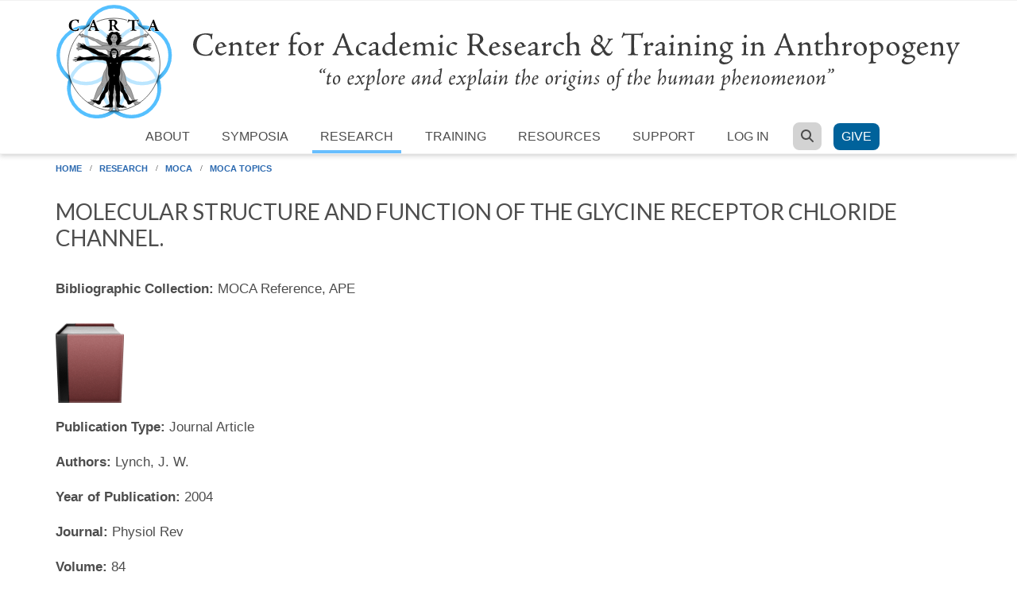

--- FILE ---
content_type: text/html; charset=utf-8
request_url: https://carta.anthropogeny.org/libraries/bibliography/molecular-structure-and-function-glycine-receptor-chloride-channel
body_size: 8295
content:
<!DOCTYPE html>
<html lang="en" dir="ltr"
  xmlns:content="http://purl.org/rss/1.0/modules/content/"
  xmlns:dc="http://purl.org/dc/terms/"
  xmlns:foaf="http://xmlns.com/foaf/0.1/"
  xmlns:og="http://ogp.me/ns#"
  xmlns:rdfs="http://www.w3.org/2000/01/rdf-schema#"
  xmlns:sioc="http://rdfs.org/sioc/ns#"
  xmlns:sioct="http://rdfs.org/sioc/types#"
  xmlns:skos="http://www.w3.org/2004/02/skos/core#"
  xmlns:xsd="http://www.w3.org/2001/XMLSchema#">

<head profile="http://www.w3.org/1999/xhtml/vocab">
  <meta http-equiv="Content-Type" content="text/html; charset=utf-8" />
<meta name="Generator" content="Drupal 7 (http://drupal.org)" />
<link rel="canonical" href="/libraries/bibliography/molecular-structure-and-function-glycine-receptor-chloride-channel" />
<link rel="shortlink" href="/node/310515" />
<meta name="MobileOptimized" content="width" />
<meta name="HandheldFriendly" content="true" />
<meta name="viewport" content="width=device-width, initial-scale=1" />
<link rel="shortcut icon" href="https://carta.anthropogeny.org/sites/default/files/favicon.ico" type="image/vnd.microsoft.icon" />
  <title>Molecular structure and function of the glycine receptor chloride channel. | Center for Academic Research and Training in Anthropogeny (CARTA)</title>
  <style type="text/css" media="all">
@import url("https://carta.anthropogeny.org/modules/system/system.base.css?t8xsxn");
@import url("https://carta.anthropogeny.org/modules/system/system.menus.css?t8xsxn");
@import url("https://carta.anthropogeny.org/modules/system/system.messages.css?t8xsxn");
@import url("https://carta.anthropogeny.org/modules/system/system.theme.css?t8xsxn");
</style>
<style type="text/css" media="all">
@import url("https://carta.anthropogeny.org/modules/comment/comment.css?t8xsxn");
@import url("https://carta.anthropogeny.org/sites/default/modules/date/date_repeat_field/date_repeat_field.css?t8xsxn");
@import url("https://carta.anthropogeny.org/modules/field/theme/field.css?t8xsxn");
@import url("https://carta.anthropogeny.org/modules/node/node.css?t8xsxn");
@import url("https://carta.anthropogeny.org/modules/search/search.css?t8xsxn");
@import url("https://carta.anthropogeny.org/modules/user/user.css?t8xsxn");
@import url("https://carta.anthropogeny.org/sites/default/modules/workflow/workflow_admin_ui/workflow_admin_ui.css?t8xsxn");
@import url("https://carta.anthropogeny.org/sites/default/modules/views/css/views.css?t8xsxn");
</style>
<style type="text/css" media="all">
@import url("https://carta.anthropogeny.org/sites/default/modules/ctools/css/ctools.css?t8xsxn");
@import url("https://carta.anthropogeny.org/sites/default/modules/lightbox2/css/lightbox.css?t8xsxn");
@import url("https://carta.anthropogeny.org/sites/default/modules/biblio/biblio.css?t8xsxn");
</style>
<link type="text/css" rel="stylesheet" href="//maxcdn.bootstrapcdn.com/bootstrap/3.2.0/css/bootstrap.min.css" media="all" />
<style type="text/css" media="all">
@import url("https://carta.anthropogeny.org/sites/default/themes/scholarly_lite/js/meanmenu/meanmenu.css?t8xsxn");
@import url("https://carta.anthropogeny.org/sites/all/libraries/superfish/css/superfish.css?t8xsxn");
</style>
<style type="text/css" media="all">
@import url("https://carta.anthropogeny.org/sites/default/themes/scholarly_lite/style.css?t8xsxn");
</style>
<style type="text/css" media="all">
@import url("https://carta.anthropogeny.org/sites/default/themes/scholarly_lite/fonts/lato-font.css?t8xsxn");
@import url("https://carta.anthropogeny.org/sites/default/themes/scholarly_lite/fonts/sourcecodepro-font.css?t8xsxn");
@import url("https://carta.anthropogeny.org/sites/default/themes/scholarly_lite/fonts/ptserif-blockquote-font.css?t8xsxn");
</style>

<!--[if (IE 9)&(!IEMobile)]>
<link type="text/css" rel="stylesheet" href="https://carta.anthropogeny.org/sites/default/themes/scholarly_lite/ie9.css?t8xsxn" media="all" />
<![endif]-->
<style type="text/css" media="all">
@import url("https://carta.anthropogeny.org/sites/default/themes/scholarly_lite/css/font-awesome-6.7.1.min.css?t8xsxn");
@import url("https://carta.anthropogeny.org/sites/default/themes/scholarly_lite/local.css?t8xsxn");
</style>

  <!-- HTML5 element support for IE6-8 -->
  <!--[if lt IE 9]>
    <script src="//html5shiv.googlecode.com/svn/trunk/html5.js"></script>
  <![endif]-->
  <script type="text/javascript" src="//code.jquery.com/jquery-1.12.4.min.js"></script>
<script type="text/javascript">
<!--//--><![CDATA[//><!--
window.jQuery || document.write("<script src='/sites/default/modules/jquery_update/replace/jquery/1.12/jquery.min.js'>\x3C/script>")
//--><!]]>
</script>
<script type="text/javascript" src="https://carta.anthropogeny.org/misc/jquery-extend-3.4.0.js?v=1.12.4"></script>
<script type="text/javascript" src="https://carta.anthropogeny.org/misc/jquery-html-prefilter-3.5.0-backport.js?v=1.12.4"></script>
<script type="text/javascript" src="https://carta.anthropogeny.org/misc/jquery.once.js?v=1.2"></script>
<script type="text/javascript" src="https://carta.anthropogeny.org/misc/drupal.js?t8xsxn"></script>
<script type="text/javascript" src="https://carta.anthropogeny.org/sites/default/modules/jquery_update/js/jquery_browser.js?v=0.0.1"></script>
<script type="text/javascript" src="https://carta.anthropogeny.org/sites/default/modules/lightbox2/js/lightbox.js?t8xsxn"></script>
<script type="text/javascript" src="https://carta.anthropogeny.org/sites/default/modules/field_group/field_group.js?t8xsxn"></script>
<script type="text/javascript" src="https://carta.anthropogeny.org/sites/default/themes/scholarly_lite/js/font-awesome-6.7.1.js?t8xsxn"></script>
<script type="text/javascript" src="//maxcdn.bootstrapcdn.com/bootstrap/3.2.0/js/bootstrap.min.js"></script>
<script type="text/javascript">
<!--//--><![CDATA[//><!--
jQuery(document).ready(function($) { 
		$(window).scroll(function() {
			if($(this).scrollTop() != 0) {
				$("#toTop").addClass("show");	
			} else {
				$("#toTop").removeClass("show");
			}
		});
		
		$("#toTop").click(function() {
			$("body,html").animate({scrollTop:0},800);
		});	
		
		});
//--><!]]>
</script>
<script type="text/javascript">
<!--//--><![CDATA[//><!--
jQuery(document).ready(function($) { 

			var	headerTopHeight = $("#header-top").outerHeight(),
			headerHeight = $("#header").outerHeight();
			
			$(window).scroll(function() {
			if(($(this).scrollTop() > headerTopHeight+headerHeight) && ($(window).width() > 767)) {
				$("body").addClass("onscroll");
				if (($("#site-name").length > 0) && ($("#logo").length > 0)) {
					$(".onscroll #logo").addClass("hide");
				}

				if ($("#banner").length > 0) { 
 					$("#banner").css("marginTop", (headerHeight)+"px");
				} else if ($("#page-intro").length > 0) {
					$("#page-intro").css("marginTop", (headerHeight)+"px");
				} else {
					$("#page").css("marginTop", (headerHeight)+"px");
				}
			} else {
				$("body").removeClass("onscroll");
				$("#logo").removeClass("hide");
				$("#page,#banner,#page-intro").css("marginTop", (0)+"px");
			}
			});
		});
//--><!]]>
</script>
<script type="text/javascript" src="https://carta.anthropogeny.org/sites/default/themes/scholarly_lite/js/meanmenu/jquery.meanmenu.fork.js?t8xsxn"></script>
<script type="text/javascript">
<!--//--><![CDATA[//><!--
jQuery(document).ready(function($) {

			$("#main-navigation .sf-menu, #main-navigation .content>ul.menu, #main-navigation ul.main-menu").wrap("<div class='meanmenu-wrapper'></div>");
			$("#main-navigation .meanmenu-wrapper").meanmenu({
				meanScreenWidth: "767",
				meanRemoveAttrs: true,
				meanMenuContainer: "#header-inside",
				meanMenuClose: ""
			});

			$("#header-top .sf-menu, #header-top .content>ul.menu").wrap("<div class='header-top-meanmenu-wrapper'></div>");
			$("#header-top .header-top-meanmenu-wrapper").meanmenu({
				meanScreenWidth: "767",
				meanRemoveAttrs: true,
				meanMenuContainer: "#header-top-inside",
				meanMenuClose: ""
			});

		});
//--><!]]>
</script>
<script type="text/javascript" src="https://carta.anthropogeny.org/sites/all/libraries/superfish/jquery.hoverIntent.minified.js?t8xsxn"></script>
<script type="text/javascript" src="https://carta.anthropogeny.org/sites/all/libraries/superfish/supposition.js?t8xsxn"></script>
<script type="text/javascript" src="https://carta.anthropogeny.org/sites/all/libraries/superfish/superfish.js?t8xsxn"></script>
<script type="text/javascript" src="https://carta.anthropogeny.org/sites/all/libraries/superfish/supersubs.js?t8xsxn"></script>
<script type="text/javascript" src="https://carta.anthropogeny.org/sites/default/modules/superfish/superfish.js?t8xsxn"></script>
<script type="text/javascript">
<!--//--><![CDATA[//><!--
jQuery.extend(Drupal.settings, {"basePath":"\/","pathPrefix":"","setHasJsCookie":0,"ajaxPageState":{"theme":"scholarly_lite","theme_token":"JFMem_pLNNmBQLooWJfwA6j8iDtQke8yv1icgt71_0w","js":{"\/\/code.jquery.com\/jquery-1.12.4.min.js":1,"0":1,"misc\/jquery-extend-3.4.0.js":1,"misc\/jquery-html-prefilter-3.5.0-backport.js":1,"misc\/jquery.once.js":1,"misc\/drupal.js":1,"sites\/default\/modules\/jquery_update\/js\/jquery_browser.js":1,"sites\/default\/modules\/lightbox2\/js\/lightbox.js":1,"sites\/default\/modules\/field_group\/field_group.js":1,"sites\/default\/themes\/scholarly_lite\/js\/font-awesome-6.7.1.js":1,"\/\/maxcdn.bootstrapcdn.com\/bootstrap\/3.2.0\/js\/bootstrap.min.js":1,"1":1,"2":1,"sites\/default\/themes\/scholarly_lite\/js\/meanmenu\/jquery.meanmenu.fork.js":1,"3":1,"sites\/all\/libraries\/superfish\/jquery.hoverIntent.minified.js":1,"sites\/all\/libraries\/superfish\/supposition.js":1,"sites\/all\/libraries\/superfish\/superfish.js":1,"sites\/all\/libraries\/superfish\/supersubs.js":1,"sites\/default\/modules\/superfish\/superfish.js":1},"css":{"modules\/system\/system.base.css":1,"modules\/system\/system.menus.css":1,"modules\/system\/system.messages.css":1,"modules\/system\/system.theme.css":1,"modules\/comment\/comment.css":1,"sites\/default\/modules\/date\/date_repeat_field\/date_repeat_field.css":1,"modules\/field\/theme\/field.css":1,"modules\/node\/node.css":1,"modules\/search\/search.css":1,"modules\/user\/user.css":1,"sites\/default\/modules\/workflow\/workflow_admin_ui\/workflow_admin_ui.css":1,"sites\/default\/modules\/views\/css\/views.css":1,"sites\/default\/modules\/ctools\/css\/ctools.css":1,"sites\/default\/modules\/lightbox2\/css\/lightbox.css":1,"sites\/default\/modules\/biblio\/biblio.css":1,"\/\/maxcdn.bootstrapcdn.com\/bootstrap\/3.2.0\/css\/bootstrap.min.css":1,"sites\/default\/themes\/scholarly_lite\/js\/meanmenu\/meanmenu.css":1,"sites\/all\/libraries\/superfish\/css\/superfish.css":1,"sites\/default\/themes\/scholarly_lite\/bootstrap\/css\/bootstrap.css":1,"sites\/default\/themes\/scholarly_lite\/style.css":1,"sites\/default\/themes\/scholarly_lite\/fonts\/lato-font.css":1,"sites\/default\/themes\/scholarly_lite\/fonts\/sourcecodepro-font.css":1,"sites\/default\/themes\/scholarly_lite\/fonts\/ptserif-blockquote-font.css":1,"sites\/default\/themes\/scholarly_lite\/ie9.css":1,"sites\/default\/themes\/scholarly_lite\/css\/font-awesome-6.7.1.min.css":1,"sites\/default\/themes\/scholarly_lite\/local.css":1}},"lightbox2":{"rtl":0,"file_path":"\/(\\w\\w\/)public:\/","default_image":"\/sites\/default\/modules\/lightbox2\/images\/brokenimage.jpg","border_size":10,"font_color":"000","box_color":"fff","top_position":"","overlay_opacity":"0.8","overlay_color":"000","disable_close_click":true,"resize_sequence":0,"resize_speed":400,"fade_in_speed":400,"slide_down_speed":600,"use_alt_layout":false,"disable_resize":false,"disable_zoom":false,"force_show_nav":false,"show_caption":true,"loop_items":false,"node_link_text":"View Image Details","node_link_target":false,"image_count":"Image !current of !total","video_count":"Video !current of !total","page_count":"Page !current of !total","lite_press_x_close":"press \u003Ca href=\u0022#\u0022 onclick=\u0022hideLightbox(); return FALSE;\u0022\u003E\u003Ckbd\u003Ex\u003C\/kbd\u003E\u003C\/a\u003E to close","download_link_text":"","enable_login":false,"enable_contact":false,"keys_close":"c x 27","keys_previous":"p 37","keys_next":"n 39","keys_zoom":"z","keys_play_pause":"32","display_image_size":"original","image_node_sizes":"()","trigger_lightbox_classes":"","trigger_lightbox_group_classes":"","trigger_slideshow_classes":"","trigger_lightframe_classes":"","trigger_lightframe_group_classes":"","custom_class_handler":0,"custom_trigger_classes":"","disable_for_gallery_lists":true,"disable_for_acidfree_gallery_lists":true,"enable_acidfree_videos":true,"slideshow_interval":5000,"slideshow_automatic_start":true,"slideshow_automatic_exit":true,"show_play_pause":true,"pause_on_next_click":false,"pause_on_previous_click":true,"loop_slides":false,"iframe_width":600,"iframe_height":400,"iframe_border":1,"enable_video":false,"useragent":"Mozilla\/5.0 (Macintosh; Intel Mac OS X 10_15_7) AppleWebKit\/537.36 (KHTML, like Gecko) Chrome\/131.0.0.0 Safari\/537.36; ClaudeBot\/1.0; +claudebot@anthropic.com)"},"superfish":{"1":{"id":"1","sf":{"animation":{"opacity":"show"},"speed":"fast","autoArrows":false,"dropShadows":false},"plugins":{"supposition":true,"supersubs":true}}},"field_group":{"fieldset":"full"}});
//--><!]]>
</script>
  <meta name="google-site-verification" content="LJVuEksfMl_dPcA2PEoKsJOBXtu8BIfWkyh9BAK67UM" />
</head>
<body class="html not-front not-logged-in no-sidebars page-node page-node- page-node-310515 node-type-biblio no-banner sff-7 slff-7 hff-7 pff-7 form-style-1" >
<div id="wrapper">
  <div id="skip-link">
    <a href="#main-content" class="element-invisible element-focusable">Skip to main content</a>
  </div>
    <div id="toTop"><i class="fa fa-angle-up"></i></div>


<!-- #header -->
<header id="header"  role="banner" class="clearfix">
    <div class="container">
        
        <!-- #header-inside -->
        <div id="header-inside" class="clearfix">
            <div class="row">
            
                <div class="col-md-12">
                    <!-- #header-inside-left -->
                    <div id="header-inside-left" class="clearfix">

                                        <div id="logo">
                    <a href="/" title="Home" rel="home"> <img src="/sites/default/files/logo.svg" alt="Home"/> </a>

                    </div>
                                        
                    
                                        
                      

                    </div>
                    <!-- EOF:#header-inside-left -->
                    <!-- #header-inside-right -->
                    <div id="header-inside-right" class="clearfix">

                        <!-- #main-navigation -->
                        <div id="main-navigation" class="clearfix">
                            <nav role="navigation"> 
                                                                  <div class="region region-navigation">
    <div id="block-superfish-1" class="block block-superfish clearfix">

    
  <div class="content">
    <ul  id="superfish-1" class="menu sf-menu sf-main-menu sf-horizontal sf-style-none"><li id="menu-1152-1" class="sf-depth-1 menuparent"><a href="/about/carta" class="sf-depth-1 menuparent">About</a><ul><li id="menu-1153-1" class="sf-depth-2 sf-no-children"><a href="/about/organization" class="sf-depth-2">Organization</a></li><li id="menu-7795-1" class="sf-depth-2 sf-no-children"><a href="/about/history" class="sf-depth-2">History</a></li><li id="menu-1157-1" class="sf-depth-2 sf-no-children"><a href="/about/policies" title="" class="sf-depth-2">Policies</a></li><li id="menu-2647-1" class="sf-depth-2 sf-no-children"><a href="/about/news" title="" class="sf-depth-2">News</a></li><li id="menu-1158-1" class="sf-depth-2 sf-no-children"><a href="/about/newsletters" title="" class="sf-depth-2">Newsletters</a></li><li id="menu-5702-1" class="sf-depth-2 sf-no-children"><a href="/blog" title="" class="sf-depth-2">Blog</a></li><li id="menu-1159-1" class="sf-depth-2 sf-no-children"><a href="/about/members" title="" class="sf-depth-2">Members</a></li><li id="menu-5700-1" class="sf-depth-2 sf-no-children"><a href="/about/faq" title="" class="sf-depth-2">Frequently Asked Questions</a></li></ul></li><li id="menu-1167-1" class="sf-depth-1 menuparent"><a href="/symposia" title="" class="sf-depth-1 menuparent">Symposia</a><ul><li id="menu-1168-1" class="sf-depth-2 sf-no-children"><a href="/symposia/upcoming" title="" class="sf-depth-2">Upcoming Symposia</a></li><li id="menu-1715-1" class="sf-depth-2 sf-no-children"><a href="/archive" title="" class="sf-depth-2">Past Symposia</a></li><li id="menu-1171-1" class="sf-depth-2 sf-no-children"><a href="/symposia/posters" title="" class="sf-depth-2">Poster Gallery</a></li></ul></li><li id="menu-1197-1" class="sf-depth-1 menuparent"><a href="/research" class="sf-depth-1 menuparent">Research</a><ul><li id="menu-1199-1" class="sf-depth-2 sf-no-children"><a href="/research/publications" title="" class="sf-depth-2">CARTA-inspired Publications</a></li><li id="menu-1172-1" class="sf-depth-2 menuparent"><a href="/moca" title="" class="sf-depth-2 menuparent">MOCA</a><ul><li id="menu-1173-1" class="sf-depth-3 sf-no-children"><a href="/moca/domains" title="" class="sf-depth-3">Domains</a></li><li id="menu-1177-1" class="sf-depth-3 sf-no-children"><a href="/moca/topics" title="" class="sf-depth-3">Topics</a></li><li id="menu-1175-1" class="sf-depth-3 sf-no-children"><a href="/about/faq/moca" title="" class="sf-depth-3">FAQ</a></li></ul></li></ul></li><li id="menu-1210-1" class="sf-depth-1 menuparent"><a href="/training" class="sf-depth-1 menuparent">Training</a><ul><li id="menu-1216-1" class="sf-depth-2 sf-no-children"><a href="/training/specialization-track/courses" class="sf-depth-2">Courses</a></li><li id="menu-1211-1" class="sf-depth-2 menuparent"><a href="/training/specialization-track" class="sf-depth-2 menuparent">Specialization Track</a><ul><li id="menu-1215-1" class="sf-depth-3 sf-no-children"><a href="/training/specialization-track/carta-fellowship" class="sf-depth-3">CARTA Fellowships</a></li><li id="menu-1218-1" class="sf-depth-3 sf-no-children"><a href="/training/specialization-track/faculty" title="" class="sf-depth-3">Faculty</a></li><li id="menu-1220-1" class="sf-depth-3 sf-no-children"><a href="/training/specialization-track/students" title="" class="sf-depth-3">Students</a></li><li id="menu-1223-1" class="sf-depth-3 sf-no-children"><a href="/training/specialization-track/graduates" title="" class="sf-depth-3">Graduates</a></li></ul></li></ul></li><li id="menu-1200-1" class="sf-depth-1 menuparent"><a href="/resources" class="sf-depth-1 menuparent">Resources</a><ul><li id="menu-3227-1" class="sf-depth-2 sf-no-children"><a href="/libraries/ape" title="" class="sf-depth-2">Anthropogeny Publications Exchange (APE)</a></li><li id="menu-1190-1" class="sf-depth-2 menuparent"><a href="/museum" class="sf-depth-2 menuparent">Museum</a><ul><li id="menu-1191-1" class="sf-depth-3 sf-no-children"><a href="/museum/collections" class="sf-depth-3">Collections</a></li><li id="menu-1192-1" class="sf-depth-3 sf-no-children"><a href="/museum/education" class="sf-depth-3">Education</a></li><li id="menu-1193-1" class="sf-depth-3 sf-no-children"><a href="/museum/science" class="sf-depth-3">Science</a></li><li id="menu-1194-1" class="sf-depth-3 sf-no-children"><a href="/museum/digital-anthropogeny" title="" class="sf-depth-3">Digital Tools</a></li></ul></li><li id="menu-1208-1" class="sf-depth-2 sf-no-children"><a href="/resources/phylogeny" class="sf-depth-2">Primate Phylogeny</a></li><li id="menu-3211-1" class="sf-depth-2 sf-no-children"><a href="/resources/media" class="sf-depth-2">Media</a></li><li id="menu-3579-1" class="sf-depth-2 sf-no-children"><a href="/glossary" title="" class="sf-depth-2">CARTA Glossary</a></li><li id="menu-8358-1" class="sf-depth-2 sf-no-children"><a href="/calendar" title="" class="sf-depth-2">Calendar</a></li><li id="menu-6926-1" class="sf-depth-2 sf-no-children"><a href="/gallery/carta-zoom-backgrounds" class="sf-depth-2">Zoom Backgrounds</a></li></ul></li><li id="menu-1165-1" class="sf-depth-1 menuparent"><a href="/support" class="sf-depth-1 menuparent">Support</a><ul><li id="menu-5578-1" class="sf-depth-2 sf-no-children"><a href="/support/symposia" class="sf-depth-2">Symposia</a></li><li id="menu-5579-1" class="sf-depth-2 sf-no-children"><a href="/support/fellowship" class="sf-depth-2">Fellowships</a></li><li id="menu-5580-1" class="sf-depth-2 sf-no-children"><a href="/support/field-course" class="sf-depth-2">Field Courses</a></li><li id="menu-5581-1" class="sf-depth-2 sf-no-children"><a href="/support/handelman" class="sf-depth-2">Handelman Endowment</a></li><li id="menu-5585-1" class="sf-depth-2 sf-no-children"><a href="/legacy" title="" class="sf-depth-2">Leave Your Legacy</a></li><li id="menu-5583-1" class="sf-depth-2 sf-no-children"><a href="/volunteer" title="" class="sf-depth-2">Volunteer</a></li><li id="menu-1166-1" class="sf-depth-2 sf-no-children"><a href="/support/supporters" class="sf-depth-2">Supporters</a></li></ul></li><li id="menu-2039-1" class="sf-depth-1 menuparent"><a href="/user?current=node/310515" title="" class="sf-depth-1 menuparent">Log in</a><ul><li id="menu-2042-1" class="sf-depth-2 sf-no-children"><a href="/user/password" title="" class="sf-depth-2">Forgot password</a></li><li id="menu-2043-1" class="sf-depth-2 sf-no-children"><a href="/user/register" title="" class="sf-depth-2">New account</a></li></ul></li><li id="menu-2044-1" class="sf-depth-1 sf-no-children"><a href="/search" title="" class="sf-depth-1"><span class="fa fa-search"></span></a></li><li id="menu-8301-1" class="sf-depth-1 sf-no-children"><a href="https://giveto.ucsd.edu/giving/home/?linkId=0735ee73-0ab8-429f-9383-1ec50cb808c5" title="" class="sf-depth-1">Give</a></li></ul>  </div>
</div>
  </div>
                                                            </nav>
                        </div>
                        <!-- EOF: #main-navigation -->

                    </div>
                    <!-- EOF:#header-inside-right -->                        
                </div>
         
            </div>
        </div>
        <!-- EOF: #header-inside -->
    </div>
</header>
<!-- EOF: #header -->


	<script type="text/javascript">window.onload = function(){document.getElementById("menu-1197-1").className += " active-trail";}</script><div id="breadcrumb"><div class="container"><a href="/">Home</a> <span class="breadcrumb-separator"></span><a href="/research">Research</a> <span class="breadcrumb-separator"></span><a href="/moca">MOCA</a> <span class="breadcrumb-separator"></span><a href="/moca/topics">MOCA Topics</a></div></div>
<!-- #page -->
<div id="page" class="clearfix">

    <!-- #messages-console -->
        <!-- EOF: #messages-console -->

    
    <!-- #main-content -->
    <div id="main-content">
        <div class="container">

            <div class="row">

                
                <section class="col-md-12">

                    <!-- #promoted -->
                                        <!-- EOF: #promoted -->

                    <!-- #main -->
                    <div id="main" class="clearfix">

                                                <h1 class="title" id="page-title">Molecular structure and function of the glycine receptor chloride channel.</h1>                        
                        <!-- #tabs -->
                                                    <div class="tabs table-responsive">
                                                        </div>
                                                <!-- EOF: #tabs -->

                        
                        <!-- #action links -->
                                                <!-- EOF: #action links -->

                         
                          <div class="region region-content">
    <div id="block-system-main" class="block block-system clearfix">

    
  <div class="content">
    <div  about="/libraries/bibliography/molecular-structure-and-function-glycine-receptor-chloride-channel" typeof="sioc:Item foaf:Document" class="ds-1col node node-biblio view-mode-full clearfix">

  
  <div class="field field-name-field-biblio-taxonomy field-type-taxonomy-term-reference field-label-inline clearfix"><div class="field-label">Bibliographic Collection:&nbsp;</div><div class="field-items"><div class="field-item even">MOCA Reference, APE</div></div></div><div class="field field-name-field-biblio-image field-type-image field-label-hidden"><div class="field-items"><div class="field-item even"><a href="https://carta.anthropogeny.org/sites/default/files/default_images/field_biblio_image.png" rel="lightbox[field_biblio_image][&lt;p&gt;&lt;a href=&quot;https://carta.anthropogeny.org/sites/default/files/default_images/field_biblio_image.png&quot; title=&quot;Download Original&quot; download=&quot;&quot;&gt;Download Original&lt;/a&gt;&lt;/p&gt;]" title=""><img typeof="foaf:Image" src="https://carta.anthropogeny.org/sites/default/files/styles/thumbnail/public/default_images/field_biblio_image.png?itok=gZU8Ezzt" alt="" /></a></div></div></div><div id="biblio-node"><span class="Z3988" title="ctx_ver=Z39.88-2004&amp;rft_val_fmt=info%3Aofi%2Ffmt%3Akev%3Amtx%3Ajournal&amp;rft.atitle=Molecular+structure+and+function+of+the+glycine+receptor+chloride+channel.&amp;rft.title=Physiol+Rev&amp;rft.issn=0031-9333&amp;rft.date=2004&amp;rft.volume=84&amp;rft.issue=4&amp;rft.aulast=Lynch&amp;rft.aufirst=J.&amp;rft_id=info%3Adoi%2F10.1152%2Fphysrev.00042.2003"></span><div class="field"><strong>Publication Type: </strong>Journal Article</div><div class="field"><strong>Authors: </strong>Lynch, J. W.</div><div class="field"><strong>Year of Publication: </strong>2004</div><div class="field"><strong>Journal: </strong>Physiol Rev</div><div class="field"><strong>Volume: </strong>84</div><div class="field"><strong>Issue: </strong>4</div><div class="field"><strong>Pagination: </strong>1051-95</div><div class="field"><strong>Date Published: </strong>10/2004</div><div class="field"><strong>Publication Language: </strong>eng</div><div class="field"><strong>ISSN: </strong>0031-9333</div><div class="field"><strong>Keywords: </strong>Animals, Central Nervous System, Chloride Channels, Humans, Molecular Structure, Neurons, Protein Subunits, Receptors, Glycine</div><div class="field"><strong>Abstract: </strong><p>The glycine receptor chloride channel (GlyR) is a member of the nicotinic acetylcholine receptor family of ligand-gated ion channels. Functional receptors of this family comprise five subunits and are important targets for neuroactive drugs. The GlyR is best known for mediating inhibitory neurotransmission in the spinal cord and brain stem, although recent evidence suggests it may also have other physiological roles, including excitatory neurotransmission in embryonic neurons. To date, four alpha-subunits (alpha1 to alpha4) and one beta-subunit have been identified. The differential expression of subunits underlies a diversity in GlyR pharmacology. A developmental switch from alpha2 to alpha1beta is completed by around postnatal day 20 in the rat. The beta-subunit is responsible for anchoring GlyRs to the subsynaptic cytoskeleton via the cytoplasmic protein gephyrin. The last few years have seen a surge in interest in these receptors. Consequently, a wealth of information has recently emerged concerning GlyR molecular structure and function. Most of the information has been obtained from homomeric alpha1 GlyRs, with the roles of the other subunits receiving relatively little attention. Heritable mutations to human GlyR genes give rise to a rare neurological disorder, hyperekplexia (or startle disease). Similar syndromes also occur in other species. A rapidly growing list of compounds has been shown to exert potent modulatory effects on this receptor. Since GlyRs are involved in motor reflex circuits of the spinal cord and provide inhibitory synapses onto pain sensory neurons, these agents may provide lead compounds for the development of muscle relaxant and peripheral analgesic drugs.</p>
</div><div class="field"><strong>DOI: </strong>10.1152/physrev.00042.2003</div><div class="field"><strong>Custom 1: </strong><p><a href="http://www.ncbi.nlm.nih.gov/pubmed/15383648?dopt=Abstract">http://www.ncbi.nlm.nih.gov/pubmed/15383648?dopt=Abstract</a></p>
</div><div class="field"><strong>Alternate Journal: </strong>Physiol. Rev.</div><div class="field"><strong>Export: </strong><ul class="biblio-export-buttons"><li class="biblio_pubmed first"><a href="https://www.ncbi.nlm.nih.gov/pubmed/15383648?dopt=Abstract" title="Click to view the PubMed listing for this node">PubMed</a></li>
<li class="biblio_bibtex"><a href="/carta/biblio/export/bibtex/310515" title="Click to download the BibTeX formatted file" rel="nofollow">BibTeX</a></li>
<li class="biblio_tagged"><a href="/carta/biblio/export/tagged/310515" title="Click to download the EndNote Tagged formatted file" rel="nofollow">Tagged</a></li>
<li class="biblio_xml last"><a href="/carta/biblio/export/xml/310515" title="Click to download the EndNote XML formatted file" rel="nofollow">EndNote XML</a></li>
</ul></div></div><span class="Z3988" title="ctx_ver=Z39.88-2004&amp;rft_val_fmt=info%3Aofi%2Ffmt%3Akev%3Amtx%3Ajournal&amp;rft.atitle=Molecular+structure+and+function+of+the+glycine+receptor+chloride+channel.&amp;rft.title=Physiol+Rev&amp;rft.issn=0031-9333&amp;rft.date=2004&amp;rft.volume=84&amp;rft.issue=4&amp;rft.aulast=Lynch&amp;rft.aufirst=J.&amp;rft_id=info%3Adoi%2F10.1152%2Fphysrev.00042.2003"></span><div class="field field-name-field-biblio-moca-topics field-type-entityreference field-label-inline clearfix"><div class="field-label">Related MOCA Topics:&nbsp;</div><div class="field-items"><div class="field-item even"><a href="/moca/topics/glra4-glycine-receptor-alpha-4">GLRA4 (Glycine receptor, alpha 4)</a></div></div></div></div>

  </div>
</div>
  </div>
                                                
                    </div>
                    <!-- EOF:#main -->

                </section>

                                
            </div>

        </div>
    </div>
    <!-- EOF:#main-content -->

</div>
<!-- EOF: #page -->




<div id="subfooter" class="clearfix">
	<div class="container">
		
		<!-- #subfooter-inside -->
		<div id="subfooter-inside" class="clearfix">
            <div class="row">
    			<div class="col-md-12">
                    <!-- #subfooter-right -->
                                        <div class="subfooter-area right">
                      <div class="region region-footer">
    <div id="block-block-2" class="block block-block clearfix">

    
  <div class="content">
    <center>
<p>© CARTA · All rights reserved. &nbsp; <a href="/legal/terms-of-use">Terms of Use</a> · <a href="/legal/privacy-policy">Privacy Policy</a> · <a href="/sitemap">Site Map</a> · <a href="/about/site">Site Credits</a> · <a href="/about/related-links">Related Links</a> · <a href="/about/faq">FAQ</a> · <a href="/about/contact">Contact Us</a></p>

<a href="http://www.ucsd.edu/"><img src="/files/default_images/ucsd.png" style="margin-right: 1em;" alt="UC San Diego"/></a><a href="http://www.salk.edu/"><img src="/files/default_images/salk.png" style="margin-left: 1em;" alt="Salk"/></a>

<ul class="brands">
  <li><a href="http://www.facebook.com/ucsdcarta/"><i class="fa-brands fa-facebook-f"></i></a></li>
 <li><a href="https://www.instagram.com/carta_ucsd/"><i class="fa-brands fa-instagram"></i></a></li>
  <li><a href="https://bsky.app/profile/anthropogeny.org"><i class="fa-brands fa-bluesky"></i></a></li>
 <!-- <li><a href="https://bsky.app/profile/cartaucsd.bsky.social"><i class="fa-brands fa-bluesky"></i></a></li>-->
  <li><a href="https://www.linkedin.com/company/ucsdcarta"><i class="fa-brands fa-linkedin"></i></a></li>
  <li><a href="https://www.youtube.com/playlist?list=PL1B24EADC01219B23"><i class="fa-brands fa-square-youtube"></i></a></li>
  <li id="itunes"><a href="http://itunes.apple.com/us/itunes-u/carta-video/id422679514"><i class="fa-brands fa-itunes"></i></a></li>
</ul>
</center>  </div>
</div>
<div id="block-block-12" class="block block-block clearfix">

    
  <div class="content">
    <!-- 2022-04-18 -->
<!-- Google tag (gtag.js) -->
<script async src="https://www.googletagmanager.com/gtag/js?id=G-YV6F1EME9R"></script>
<script>
  window.dataLayer = window.dataLayer || [];
  function gtag(){dataLayer.push(arguments);}
  gtag('js', new Date());

  gtag('config', 'G-YV6F1EME9R');
</script>


<!-- Global site tag (gtag.js) - Google Analytics -->
<script async src="https://www.googletagmanager.com/gtag/js?id=UA-84935919-1"></script>
<script>
  window.dataLayer = window.dataLayer || [];
  function gtag(){dataLayer.push(arguments);}
  gtag('js', new Date());

  gtag('config', 'UA-84935919-1');
</script>  </div>
</div>
  </div>
                    </div>
                                        
                                        
                    <!-- EOF: #subfooter-right -->
    			</div>
            </div>
		</div>
		<!-- EOF: #subfooter-inside -->
	
	</div>
</div><!-- EOF:#subfooter -->
  </div>
</body>
</html>
